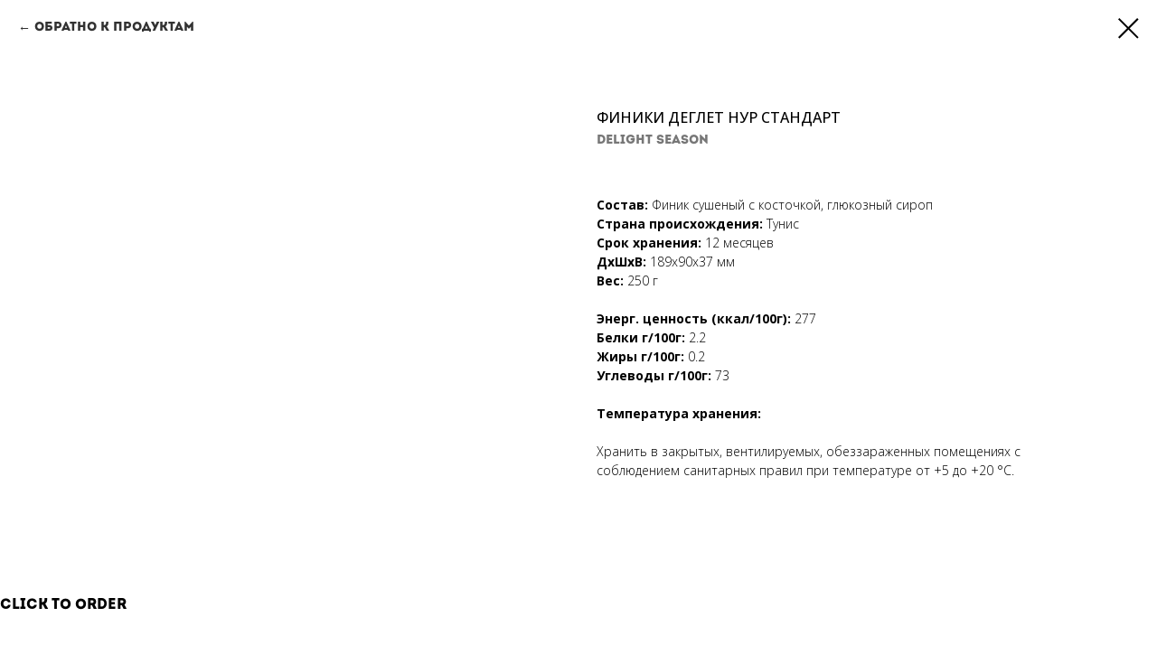

--- FILE ---
content_type: text/html; charset=UTF-8
request_url: https://de-se.org/products/tproduct/370303316-185965930391-finiki-deglet-nur-standart
body_size: 9930
content:
<!DOCTYPE html><html> <head><meta charset="utf-8" /><meta http-equiv="Content-Type" content="text/html; charset=utf-8" /><meta name="viewport" content="width=device-width, initial-scale=1.0" /><!--metatextblock-->
<title>ФИНИКИ ДЕГЛЕТ НУР СТАНДАРТ Delight Season</title>
<meta name="description" content="">
<meta name="keywords" content="">
<meta property="og:title" content="ФИНИКИ ДЕГЛЕТ НУР СТАНДАРТ Delight Season" />
<meta property="og:description" content="" />
<meta property="og:type" content="website" />
<meta property="og:url" content="https://de-se.org/products/tproduct/370303316-185965930391-finiki-deglet-nur-standart" />
<meta property="og:image" content="https://static.tildacdn.com/tild6637-6433-4433-b163-356234373661/Instagram_post_-_53.png" />
<link rel="canonical" href="https://de-se.org/products/tproduct/370303316-185965930391-finiki-deglet-nur-standart" />
<!--/metatextblock--><meta property="fb:app_id" content="257953674358265" /><meta name="format-detection" content="telephone=no" /><meta http-equiv="x-dns-prefetch-control" content="on"><link rel="dns-prefetch" href="https://ws.tildacdn.com"><link rel="dns-prefetch" href="https://static.tildacdn.com"><link rel="shortcut icon" href="https://static.tildacdn.com/tild6534-3036-4938-a232-616539396531/rehsyr-1.ico" type="image/x-icon" /><link rel="apple-touch-icon" href="https://static.tildacdn.com/tild6564-6265-4739-a664-336631653635/rehsyr_2.png"><link rel="apple-touch-icon" sizes="76x76" href="https://static.tildacdn.com/tild6564-6265-4739-a664-336631653635/rehsyr_2.png"><link rel="apple-touch-icon" sizes="152x152" href="https://static.tildacdn.com/tild6564-6265-4739-a664-336631653635/rehsyr_2.png"><link rel="apple-touch-startup-image" href="https://static.tildacdn.com/tild6564-6265-4739-a664-336631653635/rehsyr_2.png"><meta name="msapplication-TileColor" content="#000000"><meta name="msapplication-TileImage" content="https://static.tildacdn.com/tild3862-6163-4334-a263-623138383863/rehsyr_3.png"><!-- Assets --><script src="https://neo.tildacdn.com/js/tilda-fallback-1.0.min.js" charset="utf-8" async></script><link rel="stylesheet" href="https://static.tildacdn.com/css/tilda-grid-3.0.min.css" type="text/css" media="all" onerror="this.loaderr='y';"/><link rel="stylesheet" href="https://static.tildacdn.com/ws/project4484734/tilda-blocks-page22877696.min.css?t=1667917625" type="text/css" media="all" onerror="this.loaderr='y';" /><link rel="preconnect" href="https://fonts.gstatic.com"><link href="https://fonts.googleapis.com/css2?family=Open+Sans:wght@300;400;500;600;700&subset=latin,cyrillic" rel="stylesheet"><link rel="stylesheet" href="https://static.tildacdn.com/css/tilda-animation-1.0.min.css" type="text/css" media="all" onerror="this.loaderr='y';" /><link rel="stylesheet" href="https://static.tildacdn.com/css/tilda-popup-1.1.min.css" type="text/css" media="print" onload="this.media='all';" onerror="this.loaderr='y';" /><noscript><link rel="stylesheet" href="https://static.tildacdn.com/css/tilda-popup-1.1.min.css" type="text/css" media="all" /></noscript><link rel="stylesheet" href="https://static.tildacdn.com/css/tilda-slds-1.4.min.css" type="text/css" media="print" onload="this.media='all';" onerror="this.loaderr='y';" /><noscript><link rel="stylesheet" href="https://static.tildacdn.com/css/tilda-slds-1.4.min.css" type="text/css" media="all" /></noscript><link rel="stylesheet" href="https://static.tildacdn.com/css/tilda-zoom-2.0.min.css" type="text/css" media="print" onload="this.media='all';" onerror="this.loaderr='y';" /><noscript><link rel="stylesheet" href="https://static.tildacdn.com/css/tilda-zoom-2.0.min.css" type="text/css" media="all" /></noscript><link rel="stylesheet" href="https://static.tildacdn.com/css/tilda-catalog-1.1.min.css" type="text/css" media="print" onload="this.media='all';" onerror="this.loaderr='y';" /><noscript><link rel="stylesheet" href="https://static.tildacdn.com/css/tilda-catalog-1.1.min.css" type="text/css" media="all" /></noscript><link rel="stylesheet" href="https://static.tildacdn.com/css/tilda-forms-1.0.min.css" type="text/css" media="all" onerror="this.loaderr='y';" /><link rel="stylesheet" href="https://static.tildacdn.com/css/tilda-zero-gallery-1.0.min.css" type="text/css" media="all" onerror="this.loaderr='y';" /><link rel="stylesheet" href="https://fonts.google.com/specimen/Montserrat?query=MONT" type="text/css" /><script type="text/javascript">(function (d) {
if (!d.visibilityState) {
var s = d.createElement('script');
s.src = 'https://static.tildacdn.com/js/tilda-polyfill-1.0.min.js';
d.getElementsByTagName('head')[0].appendChild(s);
}
})(document);
function t_onReady(func) {
if (document.readyState != 'loading') {
func();
} else {
document.addEventListener('DOMContentLoaded', func);
}
}
function t_onFuncLoad(funcName, okFunc, time) {
if (typeof window[funcName] === 'function') {
okFunc();
} else {
setTimeout(function() {
t_onFuncLoad(funcName, okFunc, time);
},(time || 100));
}
}function t_throttle(fn, threshhold, scope) {return function () {fn.apply(scope || this, arguments);};}function t396_initialScale(t){var e=document.getElementById("rec"+t);if(e){var r=e.querySelector(".t396__artboard");if(r)if("window"===r.getAttribute("data-artboard-upscale")){for(var a=document.documentElement.clientWidth,i=[1200,960,640,480,320],o=1200,d=0;d<i.length-1;d++)a<i[d]&&(o=i[d+1]);var l="edit"===window.allrecords.getAttribute("data-tilda-mode"),n="center"===r.getAttribute("data-artboard-valign"),u="grid"===t396_getFieldValue(r,"upscale",o),t=t396_getFieldValue(r,"height_vh",o),g=t396_getFieldValue(r,"height",o),e=!!window.opr&&!!window.opr.addons||!!window.opera||-1!==navigator.userAgent.indexOf(" OPR/");if(!l&&n&&!u&&!t&&g&&!e){for(var c=parseFloat((a/o).toFixed(3)),f=[r,r.querySelector(".t396__carrier"),r.querySelector(".t396__filter")],d=0;d<f.length;d++)f[d].style.height=+g*c+"px";for(var b=r.querySelectorAll(".t396__elem"),d=0;d<b.length;d++)b[d].style.zoom=c}}}}function t396_getFieldValue(i,o,d){var l,n=[1200,960,640,480,320];return n.forEach(function(t,e){if(0===e&&t<=+d&&(l=i.getAttribute("data-artboard-"+o)),0<e&&+d===t){if(l=i.getAttribute("data-artboard-"+o+"-res-"+t),1<e&&!l)for(var r=n.slice(1,e),a=r.length-1;0<=a&&!(l=i.getAttribute("data-artboard-"+o+"-res-"+r[a]));a--);l=l||i.getAttribute("data-artboard-"+o)}}),l||""}</script><script src="https://static.tildacdn.com/js/jquery-1.10.2.min.js" onerror="this.loaderr='y';"></script><script src="https://static.tildacdn.com/js/tilda-scripts-3.0.min.js" onerror="this.loaderr='y';"></script><script src="https://static.tildacdn.com/ws/project4484734/tilda-blocks-page22877696.min.js?t=1667917625" onerror="this.loaderr='y';"></script><script src="https://static.tildacdn.com/js/lazyload-1.3.min.js" charset="utf-8" async onerror="this.loaderr='y';"></script><script src="https://static.tildacdn.com/js/tilda-animation-1.0.min.js" charset="utf-8" async onerror="this.loaderr='y';"></script><script src="https://static.tildacdn.com/js/tilda-menu-1.0.min.js" charset="utf-8" async onerror="this.loaderr='y';"></script><script src="https://static.tildacdn.com/js/tilda-zero-1.1.min.js" charset="utf-8" async onerror="this.loaderr='y';"></script><script src="https://static.tildacdn.com/js/hammer.min.js" charset="utf-8" async onerror="this.loaderr='y';"></script><script src="https://static.tildacdn.com/js/tilda-slds-1.4.min.js" charset="utf-8" async onerror="this.loaderr='y';"></script><script src="https://static.tildacdn.com/js/tilda-products-1.0.min.js" charset="utf-8" async onerror="this.loaderr='y';"></script><script src="https://static.tildacdn.com/js/tilda-zoom-2.0.min.js" charset="utf-8" async onerror="this.loaderr='y';"></script><script src="https://static.tildacdn.com/js/tilda-catalog-1.1.min.js" charset="utf-8" async onerror="this.loaderr='y';"></script><script src="https://static.tildacdn.com/js/tilda-events-1.0.min.js" charset="utf-8" async onerror="this.loaderr='y';"></script><script src="https://static.tildacdn.com/js/tilda-zero-gallery-1.0.min.js" charset="utf-8" async onerror="this.loaderr='y';"></script><script src="https://static.tildacdn.com/js/tilda-forms-1.0.min.js" charset="utf-8" async onerror="this.loaderr='y';"></script><script src="https://static.tildacdn.com/js/tilda-zero-forms-1.0.min.js" charset="utf-8" async onerror="this.loaderr='y';"></script><script src="https://static.tildacdn.com/js/tilda-zero-scale-1.0.min.js" charset="utf-8" async onerror="this.loaderr='y';"></script><script type="text/javascript">window.dataLayer = window.dataLayer || [];</script><script type="text/javascript">(function () {
if((/bot|google|yandex|baidu|bing|msn|duckduckbot|teoma|slurp|crawler|spider|robot|crawling|facebook/i.test(navigator.userAgent))===false && typeof(sessionStorage)!='undefined' && sessionStorage.getItem('visited')!=='y' && document.visibilityState){
var style=document.createElement('style');
style.type='text/css';
style.innerHTML='@media screen and (min-width: 980px) {.t-records {opacity: 0;}.t-records_animated {-webkit-transition: opacity ease-in-out .2s;-moz-transition: opacity ease-in-out .2s;-o-transition: opacity ease-in-out .2s;transition: opacity ease-in-out .2s;}.t-records.t-records_visible {opacity: 1;}}';
document.getElementsByTagName('head')[0].appendChild(style);
function t_setvisRecs(){
var alr=document.querySelectorAll('.t-records');
Array.prototype.forEach.call(alr, function(el) {
el.classList.add("t-records_animated");
});
setTimeout(function () {
Array.prototype.forEach.call(alr, function(el) {
el.classList.add("t-records_visible");
});
sessionStorage.setItem("visited", "y");
}, 400);
} 
document.addEventListener('DOMContentLoaded', t_setvisRecs);
}
})();</script></head><body class="t-body" style="margin:0;"><!--allrecords--><div id="allrecords" class="t-records" data-product-page="y" data-hook="blocks-collection-content-node" data-tilda-project-id="4484734" data-tilda-page-id="22877696" data-tilda-page-alias="products" data-tilda-formskey="997dba12e3e5bd83f4ae8b5a7e78a6e3" data-tilda-lazy="yes">


<!-- PRODUCT START -->


                        
                    
        
        

<div id="rec370303316" class="r t-rec" style="background-color:#ffffff;" data-bg-color="#ffffff">
    <div class="t-store t-store__prod-snippet__container">

        
                <div class="t-store__prod-popup__close-txt-wr" style="position:absolute;">
            <a href="https://de-se.org/products" class="js-store-close-text t-store__prod-popup__close-txt t-descr t-descr_xxs" style="color:#000000;">
                Обратно к продуктам
            </a>
        </div>
        
        <a href="https://de-se.org/products" class="t-popup__close" style="position:absolute; background-color:#ffffff">
            <div class="t-popup__close-wrapper">
                <svg class="t-popup__close-icon t-popup__close-icon_arrow" width="26px" height="26px" viewBox="0 0 26 26" version="1.1" xmlns="http://www.w3.org/2000/svg" xmlns:xlink="http://www.w3.org/1999/xlink"><path d="M10.4142136,5 L11.8284271,6.41421356 L5.829,12.414 L23.4142136,12.4142136 L23.4142136,14.4142136 L5.829,14.414 L11.8284271,20.4142136 L10.4142136,21.8284271 L2,13.4142136 L10.4142136,5 Z" fill="#000000"></path></svg>
                <svg class="t-popup__close-icon t-popup__close-icon_cross" width="23px" height="23px" viewBox="0 0 23 23" version="1.1" xmlns="http://www.w3.org/2000/svg" xmlns:xlink="http://www.w3.org/1999/xlink"><g stroke="none" stroke-width="1" fill="#000000" fill-rule="evenodd"><rect transform="translate(11.313708, 11.313708) rotate(-45.000000) translate(-11.313708, -11.313708) " x="10.3137085" y="-3.6862915" width="2" height="30"></rect><rect transform="translate(11.313708, 11.313708) rotate(-315.000000) translate(-11.313708, -11.313708) " x="10.3137085" y="-3.6862915" width="2" height="30"></rect></g></svg>
            </div>
        </a>
        
        <div class="js-store-product js-product t-store__product-snippet" data-product-lid="185965930391" data-product-uid="185965930391" itemscope itemtype="http://schema.org/Product">
            <meta itemprop="productID" content="185965930391" />

            <div class="t-container">
                <div>
                    <meta itemprop="image" content="https://static.tildacdn.com/tild6637-6433-4433-b163-356234373661/Instagram_post_-_53.png" />
                    <div class="t-store__prod-popup__slider js-store-prod-slider t-store__prod-popup__col-left t-col t-col_6">
                        <div class="js-product-img" style="width:100%;padding-bottom:75%;background-size:cover;opacity:0;">
                        </div>
                    </div>
                    <div class="t-store__prod-popup__info t-align_left t-store__prod-popup__col-right t-col t-col_6">

                        <div class="t-store__prod-popup__title-wrapper">
                            <h1 class="js-store-prod-name js-product-name t-store__prod-popup__name t-name t-name_xl" itemprop="name" style="color:#000000;font-size:16px;font-weight:500;font-family:Open Sans;">ФИНИКИ ДЕГЛЕТ НУР СТАНДАРТ</h1>
                            <div class="t-store__prod-popup__brand t-descr t-descr_xxs" itemprop="brand" itemscope itemtype="https://schema.org/Brand">
                                <span itemprop="name" class="js-product-brand">Delight Season</span>                            </div>
                            <div class="t-store__prod-popup__sku t-descr t-descr_xxs">
                                <span class="js-store-prod-sku js-product-sku" translate="no" >
                                    
                                </span>
                            </div>
                        </div>

                                                                        <div itemprop="offers" itemscope itemtype="http://schema.org/Offer" style="display:none;">
                            <meta itemprop="serialNumber" content="185965930391" />
                                                        <meta itemprop="price" content="0" />
                            <meta itemprop="priceCurrency" content="RUB" />
                                                        <link itemprop="availability" href="http://schema.org/InStock">
                                                    </div>
                        
                                                
                        <div class="js-store-price-wrapper t-store__prod-popup__price-wrapper">
                            <div class="js-store-prod-price t-store__prod-popup__price t-store__prod-popup__price-item t-name t-name_md" style="font-weight:400;display:none;">
                                                                <div class="js-product-price js-store-prod-price-val t-store__prod-popup__price-value" data-product-price-def="" data-product-price-def-str=""></div><div class="t-store__prod-popup__price-currency" translate="no">р.</div>
                                                            </div>
                            <div class="js-store-prod-price-old t-store__prod-popup__price_old t-store__prod-popup__price-item t-name t-name_md" style="font-weight:400;display:none;">
                                                                <div class="js-store-prod-price-old-val t-store__prod-popup__price-value"></div><div class="t-store__prod-popup__price-currency" translate="no">р.</div>
                                                            </div>
                        </div>

                        <div class="js-product-controls-wrapper">
                        </div>

                        <div class="t-store__prod-popup__links-wrapper">
                                                    </div>

                                                <div class="t-store__prod-popup__btn-wrapper"   tt="">
                                                    </div>
                        
                        <div class="js-store-prod-text t-store__prod-popup__text t-descr t-descr_xxs" style="font-family:Open Sans;">
                                                    <div class="js-store-prod-all-text" itemprop="description">
                                <p style="text-align: left;"><strong>Состав:&nbsp;</strong>Финик сушеный с косточкой, глюкозный сироп</p><p style="text-align: left;"><strong>Страна происхождения:</strong> Тунис</p><p style="text-align: left;"><strong>Срок хранения:</strong> 12 месяцев</p><p style="text-align: left;"><strong>ДxШxВ:</strong> 189x90x37 мм</p><p style="text-align: left;"><strong>Вес:</strong>&nbsp;250 г</p><br /><p style="text-align: left;"><strong>Энерг. ценность (ккал/100г):</strong> 277</p><p style="text-align: left;"><strong>Белки г/100г:</strong> 2.2</p><p style="text-align: left;"><strong>Жиры г/100г:</strong> 0.2</p><p style="text-align: left;"><strong>Углеводы г/100г:</strong> 73</p><br /><p style="text-align: left;"><strong>Температура хранения:</strong></p><p style="text-align: left;"><strong>﻿</strong></p><p style="text-align: left;">Хранить в закрытых, вентилируемых, обеззараженных помещениях с соблюдением санитарных правил при температуре от +5 до +20 °С.</p>                            </div>
                                                                            <div class="js-store-prod-all-charcs">
                                                                                                                                                                        </div>
                                                </div>

                    </div>
                </div>

                            </div>
        </div>
                <div class="js-store-error-msg t-store__error-msg-cont"></div>
        <div itemscope itemtype="http://schema.org/ImageGallery" style="display:none;">
                                                </div>

    </div>

                        
                        
    
    <style>
        /* body bg color */
        
        .t-body {
            background-color:#ffffff;
        }
        

        /* body bg color end */
        /* Slider stiles */
        .t-slds__bullet_active .t-slds__bullet_body {
            background-color: #222 !important;
        }

        .t-slds__bullet:hover .t-slds__bullet_body {
            background-color: #222 !important;
        }
        /* Slider stiles end */
    </style>
    

            
        
    <style>
        

        

        
    </style>
    
    
        
    <style>
        
    </style>
    
    
        
    <style>
        
    </style>
    
    
        
        <style>
    
                                    
        </style>
    
    
    <div class="js-store-tpl-slider-arrows" style="display: none;">
                


<div class="t-slds__arrow_wrapper t-slds__arrow_wrapper-left" data-slide-direction="left">
  <div class="t-slds__arrow t-slds__arrow-left t-slds__arrow-withbg" style="width: 40px; height: 40px;background-color: rgba(255,255,255,1);">
    <div class="t-slds__arrow_body t-slds__arrow_body-left" style="width: 9px;">
      <svg style="display: block" viewBox="0 0 9.3 17" xmlns="http://www.w3.org/2000/svg" xmlns:xlink="http://www.w3.org/1999/xlink">
                <desc>Left</desc>
        <polyline
        fill="none"
        stroke="#000000"
        stroke-linejoin="butt"
        stroke-linecap="butt"
        stroke-width="1"
        points="0.5,0.5 8.5,8.5 0.5,16.5"
        />
      </svg>
    </div>
  </div>
</div>
<div class="t-slds__arrow_wrapper t-slds__arrow_wrapper-right" data-slide-direction="right">
  <div class="t-slds__arrow t-slds__arrow-right t-slds__arrow-withbg" style="width: 40px; height: 40px;background-color: rgba(255,255,255,1);">
    <div class="t-slds__arrow_body t-slds__arrow_body-right" style="width: 9px;">
      <svg style="display: block" viewBox="0 0 9.3 17" xmlns="http://www.w3.org/2000/svg" xmlns:xlink="http://www.w3.org/1999/xlink">
        <desc>Right</desc>
        <polyline
        fill="none"
        stroke="#000000"
        stroke-linejoin="butt"
        stroke-linecap="butt"
        stroke-width="1"
        points="0.5,0.5 8.5,8.5 0.5,16.5"
        />
      </svg>
    </div>
  </div>
</div>    </div>

    
    <script>
        t_onReady(function() {
            var tildacopyEl = document.getElementById('tildacopy');
            if (tildacopyEl) tildacopyEl.style.display = 'none';

            var recid = '370303316';
            var options = {};
            var product = {"uid":185965930391,"rootpartid":6295138,"title":"ФИНИКИ ДЕГЛЕТ НУР СТАНДАРТ","brand":"Delight Season","text":"<p style=\"text-align: left;\"><strong>Состав:&nbsp;<\/strong>Финик сушеный с косточкой, глюкозный сироп<\/p><p style=\"text-align: left;\"><strong>Страна происхождения:<\/strong> Тунис<\/p><p style=\"text-align: left;\"><strong>Срок хранения:<\/strong> 12 месяцев<\/p><p style=\"text-align: left;\"><strong>ДxШxВ:<\/strong> 189x90x37 мм<\/p><p style=\"text-align: left;\"><strong>Вес:<\/strong>&nbsp;250 г<\/p><br \/><p style=\"text-align: left;\"><strong>Энерг. ценность (ккал\/100г):<\/strong> 277<\/p><p style=\"text-align: left;\"><strong>Белки г\/100г:<\/strong> 2.2<\/p><p style=\"text-align: left;\"><strong>Жиры г\/100г:<\/strong> 0.2<\/p><p style=\"text-align: left;\"><strong>Углеводы г\/100г:<\/strong> 73<\/p><br \/><p style=\"text-align: left;\"><strong>Температура хранения:<\/strong><\/p><p style=\"text-align: left;\"><strong>﻿<\/strong><\/p><p style=\"text-align: left;\">Хранить в закрытых, вентилируемых, обеззараженных помещениях с соблюдением санитарных правил при температуре от +5 до +20 °С.<\/p>","gallery":[{"img":"https:\/\/static.tildacdn.com\/tild6637-6433-4433-b163-356234373661\/Instagram_post_-_53.png"}],"sort":1027160,"portion":0,"newsort":0,"json_chars":"null","externalid":"UHNUHxhnoLSU0m4vig70","pack_label":"lwh","pack_x":0,"pack_y":0,"pack_z":0,"pack_m":0,"serverid":"master","servertime":"1648199802.0998","price":"","parentuid":"","editions":[{"uid":185965930391,"price":"","priceold":"","sku":"","quantity":"","img":"https:\/\/static.tildacdn.com\/tild6637-6433-4433-b163-356234373661\/Instagram_post_-_53.png"}],"characteristics":[],"properties":[],"partuids":[814279792631],"url":"https:\/\/de-se.org\/products\/tproduct\/370303316-185965930391-finiki-deglet-nur-standart"};

            // draw slider or show image for SEO
            if (window.isSearchBot) {
                var imgEl = document.querySelector('.js-product-img');
                if (imgEl) imgEl.style.opacity = '1';
            } else {
                
                var prodcard_optsObj = {
    hasWrap: false,
    txtPad: '',
    bgColor: '',
    borderRadius: '',
    shadowSize: '0px',
    shadowOpacity: '',
    shadowSizeHover: '',
    shadowOpacityHover: '',
    shadowShiftyHover: '',
    btnTitle1: '',
    btnLink1: 'popup',
    btnTitle2: '',
    btnLink2: 'popup',
    showOpts: false};

var price_optsObj = {
    color: '',
    colorOld: '',
    fontSize: '',
    fontWeight: '400'
};

var popup_optsObj = {
    columns: '6',
    columns2: '6',
    isVertical: '',
    align: 'left',
    btnTitle: '',
    closeText: 'Обратно к продуктам',
    iconColor: '#000000',
    containerBgColor: '#ffffff',
    overlayBgColorRgba: 'rgba(255,255,255,1)',
    popupStat: '',
    popupContainer: '',
    fixedButton: false,
    mobileGalleryStyle: ''
};

var slider_optsObj = {
    anim_speed: '',
    arrowColor: '#000000',
    videoPlayerIconColor: '',
    cycle: '',
    controls: 'arrowsthumbs',
    bgcolor: '#ebebeb'
};

var slider_dotsOptsObj = {
    size: '',
    bgcolor: '',
    bordersize: '',
    bgcoloractive: ''
};

var slider_slidesOptsObj = {
    zoomable: true,
    bgsize: 'cover',
    ratio: '1'
};

var typography_optsObj = {
    descrColor: '',
    titleColor: '#000000'
};

var default_sortObj = {
    in_stock: false};

var btn1_style = 'border-radius:4px;-moz-border-radius:4px;-webkit-border-radius:4px;color:#b99a56;border:1px solid #b99a56;';
var btn2_style = 'border-radius:4px;-moz-border-radius:4px;-webkit-border-radius:4px;color:#000000;border:1px solid #000000;';

var options_catalog = {
    btn1_style: btn1_style,
    btn2_style: btn2_style,
    storepart: '549241398771',
    prodCard: prodcard_optsObj,
    popup_opts: popup_optsObj,
    defaultSort: default_sortObj,
    slider_opts: slider_optsObj,
    slider_dotsOpts: slider_dotsOptsObj,
    slider_slidesOpts: slider_slidesOptsObj,
    typo: typography_optsObj,
    price: price_optsObj,
    blocksInRow: '3',
    imageHover: true,
    imageHeight: '',
    imageRatioClass: 't-store__card__imgwrapper_1-1',
    align: 'center',
    vindent: '',
    isHorizOnMob:false,
    itemsAnim: '',
    hasOriginalAspectRatio: true,
    markColor: '#ffffff',
    markBgColor: '#ff4a4a',
    currencySide: 'r',
    currencyTxt: 'р.',
    currencySeparator: ',',
    currencyDecimal: '',
    btnSize: '',
    verticalAlignButtons: true,
    hideFilters: false,
    titleRelevants: '',
    showRelevants: '',
    relevants_slider: false,
    relevants_quantity: '',
    isFlexCols: true,
    isPublishedPage: true,
    previewmode: true,
    colClass: 't-col t-col_3',
    ratio: '1_1',
    sliderthumbsside: '',
    showStoreBtnQuantity: '',
    tabs: 'tabs',
    galleryStyle: '',
    title_typo: '',
    descr_typo: '',
    price_typo: '',
    price_old_typo: '',
    menu_typo: '',
    options_typo: '',
    sku_typo: '',
    characteristics_typo: '',
    button_styles: '',
    button2_styles: '',
    buttonicon: '',
    buttoniconhover: '',
};                
                // emulate, get options_catalog from file store_catalog_fields
                options = options_catalog;
                options.typo.title = "color:#000000;font-size:16px;font-weight:500;font-family:Open Sans;" || '';
                options.typo.descr = "font-family:Open Sans;" || '';

                try {
                    if (options.showRelevants) {
                        var itemsCount = '4';
                        var relevantsMethod;
                        switch (options.showRelevants) {
                            case 'cc':
                                relevantsMethod = 'current_category';
                                break;
                            case 'all':
                                relevantsMethod = 'all_categories';
                                break;
                            default:
                                relevantsMethod = 'category_' + options.showRelevants;
                                break;
                        }

                        t_onFuncLoad('t_store_loadProducts', function() {
                            t_store_loadProducts(
                                'relevants',
                                recid,
                                options,
                                false,
                                {
                                    currentProductUid: '185965930391',
                                    relevantsQuantity: itemsCount,
                                    relevantsMethod: relevantsMethod,
                                    relevantsSort: 'random'
                                }
                            );
                        });
                    }
                } catch (e) {
                    console.log('Error in relevants: ' + e);
                }
            }

            
                        

            window.tStoreOptionsList = [];

            t_onFuncLoad('t_store_productInit', function() {
                t_store_productInit(recid, options, product);
            });

            // if user coming from catalog redirect back to main page
            if (window.history.state && (window.history.state.productData || window.history.state.storepartuid)) {
                window.onpopstate = function() {
                    window.history.replaceState(null, null, window.location.origin);
                    window.location.replace(window.location.origin);
                };
            }
        });
    </script>
    

</div>


<!-- PRODUCT END -->

<div id="rec353341885" class="r t-rec" style="" data-animationappear="off" data-record-type="706"><script>$(document).ready(function () {	setTimeout(function() {	t_onFuncLoad('tcart__init', function () { tcart__init('353341885', ''); });	}, 50); /* fix for Android */ var ua = navigator.userAgent.toLowerCase(); var isAndroid = (ua.indexOf("android") > -1); if (isAndroid && !$('.t-body').hasClass('t-body_scrollable-fix-for-android')) { $('.t-body').addClass('t-body_scrollable-fix-for-android'); $('head').append("<style>@media screen and (max-width: 560px) {\n.t-body_scrollable-fix-for-android {\noverflow: visible !important;\n}\n}\n</style>"); console.log('Android css fix was inited'); } /* fix Instagram iPhone keyboard bug */ if (ua.indexOf("instagram") !== -1 && ua.indexOf("iphone") !== -1) { $(".t-body").css("position", "relative"); } var cartWindow = $("#rec353341885 .t706__cartwin"); var curMode = $(".t-records").attr("data-tilda-mode"); if (cartWindow.length && curMode != "edit" && curMode != "preview") { cartWindow.bind('scroll', t_throttle(function () { if (window.lazy === 'y' || $('#allrecords').attr('data-tilda-lazy') === 'yes') { t_onFuncLoad('t_lazyload_update', function () { t_lazyload_update(); }); } }, 500)); }
});</script><div class="t706" data-cart-ver="137" data-project-currency="р." data-project-currency-side="r" data-project-currency-sep="," data-project-currency-code="RUB" data-cart-dontstore="y" data-cart-oneproduct="y" data-cart-sendevent-onadd="y"> <div class="t706__carticon t706__carticon_sm" style="top:initial;bottom:20px;"> <div class="t706__carticon-text t-name t-name_xs">Click to order</div> <div class="t706__carticon-wrapper"> <div class="t706__carticon-imgwrap" > <svg class="t706__carticon-img" xmlns="http://www.w3.org/2000/svg" viewBox="0 0 64 64"> <path fill="none" stroke-width="2" stroke-miterlimit="10" d="M44 18h10v45H10V18h10z"/> <path fill="none" stroke-width="2" stroke-miterlimit="10" d="M22 24V11c0-5.523 4.477-10 10-10s10 4.477 10 10v13"/> </svg> </div> <div class="t706__carticon-counter"></div> </div> </div> <div class="t706__cartwin"> <div class="t706__cartwin-close"> <div class="t706__cartwin-close-wrapper"> <svg class="t706__cartwin-close-icon" width="23px" height="23px" viewBox="0 0 23 23" version="1.1" xmlns="http://www.w3.org/2000/svg" xmlns:xlink="http://www.w3.org/1999/xlink"> <g stroke="none" stroke-width="1" fill="#fff" fill-rule="evenodd"> <rect transform="translate(11.313708, 11.313708) rotate(-45.000000) translate(-11.313708, -11.313708) " x="10.3137085" y="-3.6862915" width="2" height="30"></rect> <rect transform="translate(11.313708, 11.313708) rotate(-315.000000) translate(-11.313708, -11.313708) " x="10.3137085" y="-3.6862915" width="2" height="30"></rect> </g> </svg> </div> </div> <div class="t706__cartwin-content"> <div class="t706__cartwin-top"> <div class="t706__cartwin-heading t-name t-name_xl"></div> </div> <div class="t706__cartwin-products"></div> <div class="t706__cartwin-bottom"> <div class="t706__cartwin-prodamount-wrap t-descr t-descr_sm"> <span class="t706__cartwin-prodamount-label">Total:&nbsp;</span><span class="t706__cartwin-prodamount"></span> </div> </div> <div class="t706__orderform "> <form id="form353341885" name='form353341885' role="form" action='' method='POST' data-formactiontype="0" data-inputbox=".t-input-group" class="t-form js-form-proccess t-form_inputs-total_3 " data-formsended-callback="t706_onSuccessCallback" > <!-- NO ONE SERVICES CONNECTED --> <div class="js-successbox t-form__successbox t-text t-text_md" style="display:none;"></div> <div class="t-form__inputsbox"> <div class="t-input-group t-input-group_nm" data-input-lid="1496239431201"> <div class="t-input-title t-descr t-descr_md" data-redactor-toolbar="no" field="li_title__1496239431201" style="">Ваше имя</div> <div class="t-input-block"> <input type="text" autocomplete="name" name="Name" class="t-input js-tilda-rule " value="" data-tilda-req="1" data-tilda-rule="name" style="color:#000000; border:1px solid #000000; "> <div class="t-input-error"></div> </div> </div> <div class="t-input-group t-input-group_em" data-input-lid="1496239459190"> <div class="t-input-title t-descr t-descr_md" data-redactor-toolbar="no" field="li_title__1496239459190" style="">Электронная почта</div> <div class="t-input-block"> <input type="text" autocomplete="email" name="Email" class="t-input js-tilda-rule " value="" data-tilda-req="1" data-tilda-rule="email" style="color:#000000; border:1px solid #000000; "> <div class="t-input-error"></div> </div> </div> <div class="t-input-group t-input-group_ph" data-input-lid="1496239478607"> <div class="t-input-title t-descr t-descr_md" data-redactor-toolbar="no" field="li_title__1496239478607" style="">Телефон</div> <div class="t-input-block"> <input type="tel" autocomplete="tel" name="Phone" class="t-input js-tilda-rule " value="" data-tilda-req="1" data-tilda-rule="phone" pattern="[0-9]*" style="color:#000000; border:1px solid #000000; "> <div class="t-input-error"></div> </div> </div><div class="t-form__errorbox-middle"> <div class="js-errorbox-all t-form__errorbox-wrapper" style="display:none;"> <div class="t-form__errorbox-text t-text t-text_md"> <p class="t-form__errorbox-item js-rule-error js-rule-error-all"></p> <p class="t-form__errorbox-item js-rule-error js-rule-error-req"></p> <p class="t-form__errorbox-item js-rule-error js-rule-error-email"></p> <p class="t-form__errorbox-item js-rule-error js-rule-error-name"></p> <p class="t-form__errorbox-item js-rule-error js-rule-error-phone"></p> <p class="t-form__errorbox-item js-rule-error js-rule-error-minlength"></p> <p class="t-form__errorbox-item js-rule-error js-rule-error-string"></p> </div> </div></div> <div class="t-form__submit"> <button type="submit" class="t-submit" style="color:#ffffff;background-color:#000000;" >Оформить</button> </div> </div> <div class="t-form__errorbox-bottom"> <div class="js-errorbox-all t-form__errorbox-wrapper" style="display:none;"> <div class="t-form__errorbox-text t-text t-text_md"> <p class="t-form__errorbox-item js-rule-error js-rule-error-all"></p> <p class="t-form__errorbox-item js-rule-error js-rule-error-req"></p> <p class="t-form__errorbox-item js-rule-error js-rule-error-email"></p> <p class="t-form__errorbox-item js-rule-error js-rule-error-name"></p> <p class="t-form__errorbox-item js-rule-error js-rule-error-phone"></p> <p class="t-form__errorbox-item js-rule-error js-rule-error-minlength"></p> <p class="t-form__errorbox-item js-rule-error js-rule-error-string"></p> </div> </div> </div> </form><style>#rec353341885 input::-webkit-input-placeholder {color:#000000; opacity: 0.5;}	#rec353341885 input::-moz-placeholder {color:#000000; opacity: 0.5;}	#rec353341885 input:-moz-placeholder {color:#000000; opacity: 0.5;}	#rec353341885 input:-ms-input-placeholder {color:#000000; opacity: 0.5;}	#rec353341885 textarea::-webkit-input-placeholder {color:#000000; opacity: 0.5;}	#rec353341885 textarea::-moz-placeholder {color:#000000; opacity: 0.5;}	#rec353341885 textarea:-moz-placeholder {color:#000000; opacity: 0.5;}	#rec353341885 textarea:-ms-input-placeholder {color:#000000; opacity: 0.5;}</style> </div> </div> </div> <div class="t706__cartdata"> </div></div><style></style><script>localStorage.removeItem('tcart');</script></div>



</div>
<!--/allrecords--><!-- Stat --><script type="text/javascript">if (! window.mainTracker) { window.mainTracker = 'tilda'; }
setTimeout(function(){ (function (d, w, k, o, g) { var n=d.getElementsByTagName(o)[0],s=d.createElement(o),f=function(){n.parentNode.insertBefore(s,n);}; s.type = "text/javascript"; s.async = true; s.key = k; s.id = "tildastatscript"; s.src=g; if (w.opera=="[object Opera]") {d.addEventListener("DOMContentLoaded", f, false);} else { f(); } })(document, window, 'a212a2b6ad8b673771c700f23ac2d956','script','https://static.tildacdn.com/js/tilda-stat-1.0.min.js');
}, 2000);</script></body></html>